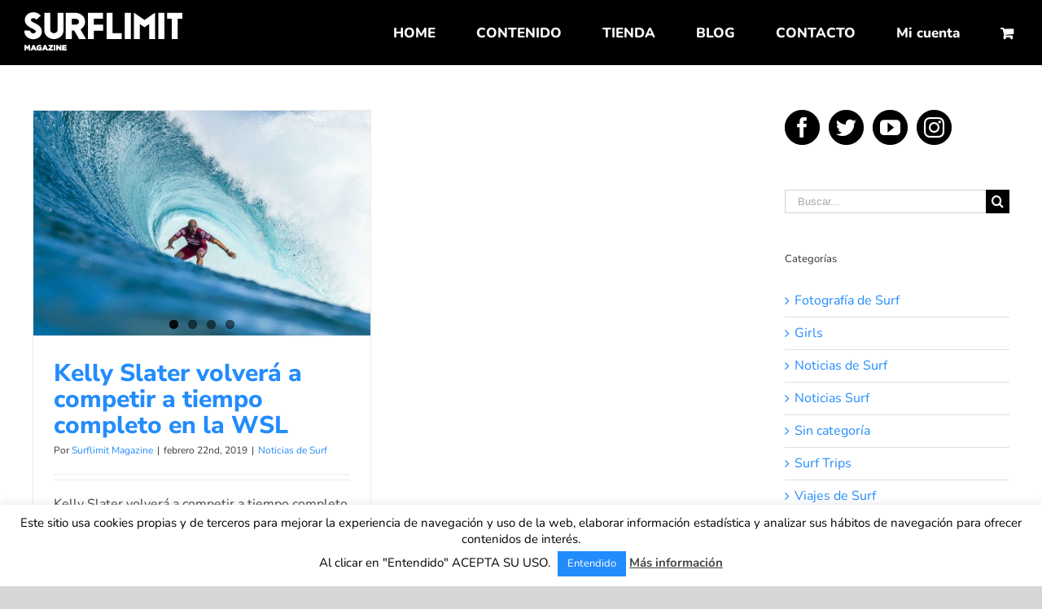

--- FILE ---
content_type: text/html; charset=UTF-8
request_url: https://surflimitmagazine.com/tag/nsw/
body_size: 16738
content:
<!DOCTYPE html>
<html class="avada-html-layout-wide" lang="es" prefix="og: http://ogp.me/ns# fb: http://ogp.me/ns/fb#">
<head>
	<meta http-equiv="X-UA-Compatible" content="IE=edge" />
	<meta http-equiv="Content-Type" content="text/html; charset=utf-8"/>
	<meta name="viewport" content="width=device-width, initial-scale=1" />
	<title>NSW &#8211; Surf Limit Magazine</title>
<link rel='dns-prefetch' href='//s.w.org' />
<link rel="alternate" type="application/rss+xml" title="Surf Limit Magazine &raquo; Feed" href="https://surflimitmagazine.com/feed/" />
<link rel="alternate" type="application/rss+xml" title="Surf Limit Magazine &raquo; Feed de los comentarios" href="https://surflimitmagazine.com/comments/feed/" />
					<link rel="shortcut icon" href="https://surflimitmagazine.com/wp-content/uploads/2019/01/favisurf2.png" type="image/x-icon" />
		
					<!-- For iPhone -->
			<link rel="apple-touch-icon" href="https://surflimitmagazine.com/wp-content/uploads/2019/01/favisurf2.png">
		
					<!-- For iPhone Retina display -->
			<link rel="apple-touch-icon" sizes="114x114" href="https://surflimitmagazine.com/wp-content/uploads/2019/01/favisurf2.png">
		
					<!-- For iPad -->
			<link rel="apple-touch-icon" sizes="72x72" href="https://surflimitmagazine.com/wp-content/uploads/2019/01/favisurf2.png">
		
					<!-- For iPad Retina display -->
			<link rel="apple-touch-icon" sizes="144x144" href="https://surflimitmagazine.com/wp-content/uploads/2019/01/favisurf2.png">
				<link rel="alternate" type="application/rss+xml" title="Surf Limit Magazine &raquo; Etiqueta NSW del feed" href="https://surflimitmagazine.com/tag/nsw/feed/" />
<!-- This site uses the Google Analytics by ExactMetrics plugin v6.5.0 - Using Analytics tracking - https://www.exactmetrics.com/ -->
<script type="text/javascript" data-cfasync="false">
    (window.gaDevIds=window.gaDevIds||[]).push("dNDMyYj");
	var em_version         = '6.5.0';
	var em_track_user      = true;
	var em_no_track_reason = '';
	
	var disableStr = 'ga-disable-UA-180658291-1';

	/* Function to detect opted out users */
	function __gaTrackerIsOptedOut() {
		return document.cookie.indexOf(disableStr + '=true') > -1;
	}

	/* Disable tracking if the opt-out cookie exists. */
	if ( __gaTrackerIsOptedOut() ) {
		window[disableStr] = true;
	}

	/* Opt-out function */
	function __gaTrackerOptout() {
	  document.cookie = disableStr + '=true; expires=Thu, 31 Dec 2099 23:59:59 UTC; path=/';
	  window[disableStr] = true;
	}

	if ( 'undefined' === typeof gaOptout ) {
		function gaOptout() {
			__gaTrackerOptout();
		}
	}
	
	if ( em_track_user ) {
		(function(i,s,o,g,r,a,m){i['GoogleAnalyticsObject']=r;i[r]=i[r]||function(){
			(i[r].q=i[r].q||[]).push(arguments)},i[r].l=1*new Date();a=s.createElement(o),
			m=s.getElementsByTagName(o)[0];a.async=1;a.src=g;m.parentNode.insertBefore(a,m)
		})(window,document,'script','//www.google-analytics.com/analytics.js','__gaTracker');

window.ga = __gaTracker;		__gaTracker('create', 'UA-180658291-1', 'auto');
		__gaTracker('set', 'forceSSL', true);
		__gaTracker('send','pageview');
		__gaTracker( function() { window.ga = __gaTracker; } );
	} else {
		console.log( "" );
		(function() {
			/* https://developers.google.com/analytics/devguides/collection/analyticsjs/ */
			var noopfn = function() {
				return null;
			};
			var noopnullfn = function() {
				return null;
			};
			var Tracker = function() {
				return null;
			};
			var p = Tracker.prototype;
			p.get = noopfn;
			p.set = noopfn;
			p.send = noopfn;
			var __gaTracker = function() {
				var len = arguments.length;
				if ( len === 0 ) {
					return;
				}
				var f = arguments[len-1];
				if ( typeof f !== 'object' || f === null || typeof f.hitCallback !== 'function' ) {
					console.log( 'Función desactivada __gaTracker(' + arguments[0] + " ....) porque no estás siendo rastreado. " + em_no_track_reason );
					return;
				}
				try {
					f.hitCallback();
				} catch (ex) {

				}
			};
			__gaTracker.create = function() {
				return new Tracker();
			};
			__gaTracker.getByName = noopnullfn;
			__gaTracker.getAll = function() {
				return [];
			};
			__gaTracker.remove = noopfn;
			window['__gaTracker'] = __gaTracker;
			window.ga = __gaTracker;		})();
		}
</script>
<!-- / Google Analytics by ExactMetrics -->
		<script type="text/javascript">
			window._wpemojiSettings = {"baseUrl":"https:\/\/s.w.org\/images\/core\/emoji\/13.0.1\/72x72\/","ext":".png","svgUrl":"https:\/\/s.w.org\/images\/core\/emoji\/13.0.1\/svg\/","svgExt":".svg","source":{"concatemoji":"https:\/\/surflimitmagazine.com\/wp-includes\/js\/wp-emoji-release.min.js?ver=5.6.16"}};
			!function(e,a,t){var n,r,o,i=a.createElement("canvas"),p=i.getContext&&i.getContext("2d");function s(e,t){var a=String.fromCharCode;p.clearRect(0,0,i.width,i.height),p.fillText(a.apply(this,e),0,0);e=i.toDataURL();return p.clearRect(0,0,i.width,i.height),p.fillText(a.apply(this,t),0,0),e===i.toDataURL()}function c(e){var t=a.createElement("script");t.src=e,t.defer=t.type="text/javascript",a.getElementsByTagName("head")[0].appendChild(t)}for(o=Array("flag","emoji"),t.supports={everything:!0,everythingExceptFlag:!0},r=0;r<o.length;r++)t.supports[o[r]]=function(e){if(!p||!p.fillText)return!1;switch(p.textBaseline="top",p.font="600 32px Arial",e){case"flag":return s([127987,65039,8205,9895,65039],[127987,65039,8203,9895,65039])?!1:!s([55356,56826,55356,56819],[55356,56826,8203,55356,56819])&&!s([55356,57332,56128,56423,56128,56418,56128,56421,56128,56430,56128,56423,56128,56447],[55356,57332,8203,56128,56423,8203,56128,56418,8203,56128,56421,8203,56128,56430,8203,56128,56423,8203,56128,56447]);case"emoji":return!s([55357,56424,8205,55356,57212],[55357,56424,8203,55356,57212])}return!1}(o[r]),t.supports.everything=t.supports.everything&&t.supports[o[r]],"flag"!==o[r]&&(t.supports.everythingExceptFlag=t.supports.everythingExceptFlag&&t.supports[o[r]]);t.supports.everythingExceptFlag=t.supports.everythingExceptFlag&&!t.supports.flag,t.DOMReady=!1,t.readyCallback=function(){t.DOMReady=!0},t.supports.everything||(n=function(){t.readyCallback()},a.addEventListener?(a.addEventListener("DOMContentLoaded",n,!1),e.addEventListener("load",n,!1)):(e.attachEvent("onload",n),a.attachEvent("onreadystatechange",function(){"complete"===a.readyState&&t.readyCallback()})),(n=t.source||{}).concatemoji?c(n.concatemoji):n.wpemoji&&n.twemoji&&(c(n.twemoji),c(n.wpemoji)))}(window,document,window._wpemojiSettings);
		</script>
		<style type="text/css">
img.wp-smiley,
img.emoji {
	display: inline !important;
	border: none !important;
	box-shadow: none !important;
	height: 1em !important;
	width: 1em !important;
	margin: 0 .07em !important;
	vertical-align: -0.1em !important;
	background: none !important;
	padding: 0 !important;
}
</style>
	<link rel='stylesheet' id='wc-block-vendors-style-css'  href='https://surflimitmagazine.com/wp-content/plugins/woocommerce/packages/woocommerce-blocks/build/vendors-style.css?ver=3.8.1' type='text/css' media='all' />
<link rel='stylesheet' id='wc-block-style-css'  href='https://surflimitmagazine.com/wp-content/plugins/woocommerce/packages/woocommerce-blocks/build/style.css?ver=3.8.1' type='text/css' media='all' />
<link rel='stylesheet' id='contact-form-7-css'  href='https://surflimitmagazine.com/wp-content/plugins/contact-form-7/includes/css/styles.css?ver=5.3.2' type='text/css' media='all' />
<link rel='stylesheet' id='cookie-law-info-css'  href='https://surflimitmagazine.com/wp-content/plugins/cookie-law-info/public/css/cookie-law-info-public.css?ver=1.9.5' type='text/css' media='all' />
<link rel='stylesheet' id='cookie-law-info-gdpr-css'  href='https://surflimitmagazine.com/wp-content/plugins/cookie-law-info/public/css/cookie-law-info-gdpr.css?ver=1.9.5' type='text/css' media='all' />
<style id='woocommerce-inline-inline-css' type='text/css'>
.woocommerce form .form-row .required { visibility: visible; }
</style>
<link rel='stylesheet' id='exactmetrics-popular-posts-style-css'  href='https://surflimitmagazine.com/wp-content/plugins/google-analytics-dashboard-for-wp/assets/css/frontend.min.css?ver=6.5.0' type='text/css' media='all' />
<link rel='stylesheet' id='yit-icon-retinaicon-font-css'  href='https://surflimitmagazine.com/wp-content/plugins/yith-woocommerce-popup/assets/fonts/retinaicon-font/style.css?ver=5.6.16' type='text/css' media='all' />
<link rel='stylesheet' id='font-awesome-css'  href='https://surflimitmagazine.com/wp-content/plugins/yith-woocommerce-popup/assets/css/font-awesome.min.css?ver=5.6.16' type='text/css' media='all' />
<style id='font-awesome-inline-css' type='text/css'>
[data-font="FontAwesome"]:before {font-family: 'FontAwesome' !important;content: attr(data-icon) !important;speak: none !important;font-weight: normal !important;font-variant: normal !important;text-transform: none !important;line-height: 1 !important;font-style: normal !important;-webkit-font-smoothing: antialiased !important;-moz-osx-font-smoothing: grayscale !important;}
</style>
<link rel='stylesheet' id='ypop_frontend-css'  href='https://surflimitmagazine.com/wp-content/plugins/yith-woocommerce-popup/assets/css/frontend.css?ver=5.6.16' type='text/css' media='all' />
<link rel='stylesheet' id='avada-stylesheet-css'  href='https://surflimitmagazine.com/wp-content/themes/Avada/assets/css/style.min.css?ver=5.8' type='text/css' media='all' />
<!--[if IE]>
<link rel='stylesheet' id='avada-IE-css'  href='https://surflimitmagazine.com/wp-content/themes/Avada/assets/css/ie.min.css?ver=5.8' type='text/css' media='all' />
<![endif]-->
<link rel='stylesheet' id='fusion-dynamic-css-css'  href='https://surflimitmagazine.com/wp-content/uploads/fusion-styles/c95bcd7b34d287be5f0a9132ac9fc2f6.min.css?ver=5.6.16' type='text/css' media='all' />
<script type='text/javascript' id='exactmetrics-frontend-script-js-extra'>
/* <![CDATA[ */
var exactmetrics_frontend = {"js_events_tracking":"true","download_extensions":"zip,mp3,mpeg,pdf,docx,pptx,xlsx,rar","inbound_paths":"[{\"path\":\"\\\/go\\\/\",\"label\":\"affiliate\"},{\"path\":\"\\\/recommend\\\/\",\"label\":\"affiliate\"}]","home_url":"https:\/\/surflimitmagazine.com","hash_tracking":"false"};
/* ]]> */
</script>
<script type='text/javascript' src='https://surflimitmagazine.com/wp-content/plugins/google-analytics-dashboard-for-wp/assets/js/frontend.min.js?ver=6.5.0' id='exactmetrics-frontend-script-js'></script>
<script type='text/javascript' src='https://surflimitmagazine.com/wp-includes/js/jquery/jquery.min.js?ver=3.5.1' id='jquery-core-js'></script>
<script type='text/javascript' src='https://surflimitmagazine.com/wp-includes/js/jquery/jquery-migrate.min.js?ver=3.3.2' id='jquery-migrate-js'></script>
<script type='text/javascript' id='cookie-law-info-js-extra'>
/* <![CDATA[ */
var Cli_Data = {"nn_cookie_ids":[],"cookielist":[],"ccpaEnabled":"","ccpaRegionBased":"","ccpaBarEnabled":"","ccpaType":"gdpr","js_blocking":"","custom_integration":"","triggerDomRefresh":""};
var cli_cookiebar_settings = {"animate_speed_hide":"500","animate_speed_show":"500","background":"#FFF","border":"#b1a6a6c2","border_on":"","button_1_button_colour":"#238cfc","button_1_button_hover":"#1c70ca","button_1_link_colour":"#fff","button_1_as_button":"1","button_1_new_win":"","button_2_button_colour":"#333","button_2_button_hover":"#292929","button_2_link_colour":"#444","button_2_as_button":"","button_2_hidebar":"","button_3_button_colour":"#238cfc","button_3_button_hover":"#1c70ca","button_3_link_colour":"#fff","button_3_as_button":"1","button_3_new_win":"","button_4_button_colour":"#000","button_4_button_hover":"#000000","button_4_link_colour":"#fff","button_4_as_button":"1","font_family":"inherit","header_fix":"","notify_animate_hide":"1","notify_animate_show":"","notify_div_id":"#cookie-law-info-bar","notify_position_horizontal":"right","notify_position_vertical":"bottom","scroll_close":"","scroll_close_reload":"","accept_close_reload":"","reject_close_reload":"","showagain_tab":"","showagain_background":"#fff","showagain_border":"#000","showagain_div_id":"#cookie-law-info-again","showagain_x_position":"100px","text":"#000","show_once_yn":"","show_once":"10000","logging_on":"","as_popup":"","popup_overlay":"1","bar_heading_text":"","cookie_bar_as":"banner","popup_showagain_position":"bottom-right","widget_position":"left"};
var log_object = {"ajax_url":"https:\/\/surflimitmagazine.com\/wp-admin\/admin-ajax.php"};
/* ]]> */
</script>
<script type='text/javascript' src='https://surflimitmagazine.com/wp-content/plugins/cookie-law-info/public/js/cookie-law-info-public.js?ver=1.9.5' id='cookie-law-info-js'></script>
<script type='text/javascript' src='https://surflimitmagazine.com/wp-content/plugins/yith-woocommerce-popup/assets/js/jquery.cookie.min.js?ver=1.4.8' id='ypop_cookie-js'></script>
<script type='text/javascript' src='https://surflimitmagazine.com/wp-content/plugins/yith-woocommerce-popup/assets/js/jquery.yitpopup.min.js?ver=1.4.8' id='ypop_popup-js'></script>
<link rel="https://api.w.org/" href="https://surflimitmagazine.com/wp-json/" /><link rel="alternate" type="application/json" href="https://surflimitmagazine.com/wp-json/wp/v2/tags/617" /><link rel="EditURI" type="application/rsd+xml" title="RSD" href="https://surflimitmagazine.com/xmlrpc.php?rsd" />
<link rel="wlwmanifest" type="application/wlwmanifest+xml" href="https://surflimitmagazine.com/wp-includes/wlwmanifest.xml" /> 
<meta name="generator" content="WordPress 5.6.16" />
<meta name="generator" content="WooCommerce 4.8.3" />
	<noscript><style>.woocommerce-product-gallery{ opacity: 1 !important; }</style></noscript>
	
<!-- Facebook Pixel Code -->
<script type='text/javascript'>
!function(f,b,e,v,n,t,s){if(f.fbq)return;n=f.fbq=function(){n.callMethod?
n.callMethod.apply(n,arguments):n.queue.push(arguments)};if(!f._fbq)f._fbq=n;
n.push=n;n.loaded=!0;n.version='2.0';n.queue=[];t=b.createElement(e);t.async=!0;
t.src=v;s=b.getElementsByTagName(e)[0];s.parentNode.insertBefore(t,s)}(window,
document,'script','https://connect.facebook.net/en_US/fbevents.js');
</script>
<!-- End Facebook Pixel Code -->
<script type='text/javascript'>
  fbq('init', '969682973459396', {}, {
    "agent": "wordpress-5.6.16-3.0.0"
});
</script><script type='text/javascript'>
  fbq('track', 'PageView', []);
</script>
<!-- Facebook Pixel Code -->
<noscript>
<img height="1" width="1" style="display:none" alt="fbpx"
src="https://www.facebook.com/tr?id=969682973459396&ev=PageView&noscript=1" />
</noscript>
<!-- End Facebook Pixel Code -->
			<script type="text/javascript">
				var cli_flush_cache = true;
			</script>

		
	<script type="text/javascript">
		var doc = document.documentElement;
		doc.setAttribute('data-useragent', navigator.userAgent);
	</script>

	</head>

<body class="archive tag tag-nsw tag-617 theme-Avada woocommerce-no-js fusion-image-hovers fusion-body ltr fusion-sticky-header no-tablet-sticky-header no-mobile-sticky-header no-mobile-slidingbar no-mobile-totop fusion-disable-outline mobile-logo-pos-left layout-wide-mode has-sidebar fusion-top-header menu-text-align-center fusion-woo-product-design-clean fusion-woocommerce-equal-heights mobile-menu-design-modern fusion-show-pagination-text fusion-header-layout-v1 avada-responsive avada-footer-fx-none fusion-search-form-classic fusion-avatar-square">
	<a class="skip-link screen-reader-text" href="#content">Skip to content</a>
				<div id="wrapper" class="">
		<div id="home" style="position:relative;top:-1px;"></div>
		
			<header class="fusion-header-wrapper">
				<div class="fusion-header-v1 fusion-logo-left fusion-sticky-menu- fusion-sticky-logo- fusion-mobile-logo-  fusion-mobile-menu-design-modern">
					<div class="fusion-header-sticky-height"></div>
<div class="fusion-header">
	<div class="fusion-row">
					<div class="fusion-logo" data-margin-top="15px" data-margin-bottom="15px" data-margin-left="0px" data-margin-right="0px">
			<a class="fusion-logo-link"  href="https://surflimitmagazine.com/" >

						<!-- standard logo -->
			<img src="https://surflimitmagazine.com/wp-content/uploads/2019/01/logo_surflimit.png" srcset="https://surflimitmagazine.com/wp-content/uploads/2019/01/logo_surflimit.png 1x" width="194" height="47" alt="Surf Limit Magazine Logo" retina_logo_url="" class="fusion-standard-logo" />

			
					</a>
		</div>		<nav class="fusion-main-menu" aria-label="Menú principal"><ul id="menu-principal" class="fusion-menu"><li  id="menu-item-25"  class="menu-item menu-item-type-post_type menu-item-object-page menu-item-home menu-item-25"  data-item-id="25"><a  href="https://surflimitmagazine.com/" class="fusion-bar-highlight"><span class="menu-text">HOME</span></a></li><li  id="menu-item-24"  class="menu-item menu-item-type-post_type menu-item-object-page menu-item-24"  data-item-id="24"><a  href="https://surflimitmagazine.com/revista/" class="fusion-bar-highlight"><span class="menu-text">CONTENIDO</span></a></li><li  id="menu-item-87"  class="menu-item menu-item-type-post_type menu-item-object-page menu-item-87"  data-item-id="87"><a  href="https://surflimitmagazine.com/tienda/" class="fusion-bar-highlight"><span class="menu-text">TIENDA</span></a></li><li  id="menu-item-23"  class="menu-item menu-item-type-post_type menu-item-object-page current_page_parent menu-item-has-children menu-item-23 fusion-dropdown-menu"  data-item-id="23"><a  href="https://surflimitmagazine.com/blog-surf-y-viajes/" class="fusion-bar-highlight"><span class="menu-text">BLOG</span></a><ul role="menu" class="sub-menu"><li  id="menu-item-3861"  class="menu-item menu-item-type-custom menu-item-object-custom menu-item-3861 fusion-dropdown-submenu" ><a href="https://surflimitmagazine.com/girls" class="fusion-bar-highlight"><span>Girls</span></a></li><li  id="menu-item-5527"  class="menu-item menu-item-type-post_type menu-item-object-page menu-item-5527 fusion-dropdown-submenu" ><a  href="https://surflimitmagazine.com/fotografia-de-surf/" class="fusion-bar-highlight"><span>Fotografía de Surf</span></a></li><li  id="menu-item-5528"  class="menu-item menu-item-type-post_type menu-item-object-page menu-item-5528 fusion-dropdown-submenu" ><a  href="https://surflimitmagazine.com/surf-trips-2021/" class="fusion-bar-highlight"><span>Surf Trips 2021</span></a></li></ul></li><li  id="menu-item-20"  class="menu-item menu-item-type-post_type menu-item-object-page menu-item-20"  data-item-id="20"><a  href="https://surflimitmagazine.com/contacto/" class="fusion-bar-highlight"><span class="menu-text">CONTACTO</span></a></li><li class="menu-item fusion-dropdown-menu menu-item-has-children fusion-custom-menu-item fusion-menu-login-box"><a href="https://surflimitmagazine.com/tienda/mi-cuenta/" aria-haspopup="true" class="fusion-bar-highlight"><span class="menu-text">Mi cuenta</span></a><div class="fusion-custom-menu-item-contents"><form action="https://surflimitmagazine.com/wp-login.php" name="loginform" method="post"><p><input type="text" class="input-text" name="log" id="username" value="" placeholder="Nombre de usuario" /></p><p><input type="password" class="input-text" name="pwd" id="password" value="" placeholder="Contraseña" /></p><p class="fusion-remember-checkbox"><label for="fusion-menu-login-box-rememberme"><input name="rememberme" type="checkbox" id="fusion-menu-login-box-rememberme" value="forever"> Recuérdame</label></p><input type="hidden" name="fusion_woo_login_box" value="true" /><p class="fusion-login-box-submit"><input type="submit" name="wp-submit" id="wp-submit" class="button button-small default comment-submit" value="Acceso"><input type="hidden" name="redirect" value=""></p></form><a class="fusion-menu-login-box-register" href="https://surflimitmagazine.com/tienda/mi-cuenta/" title="Registrar">Registrar</a></div></li><li class="fusion-custom-menu-item fusion-menu-cart fusion-main-menu-cart fusion-widget-cart-counter"><a class="fusion-main-menu-icon fusion-bar-highlight" href="https://surflimitmagazine.com/tienda/carrito/"><span class="menu-text" aria-label="Ver carrito"></span></a></li></ul></nav>	<div class="fusion-mobile-menu-icons">
							<a href="#" class="fusion-icon fusion-icon-bars" aria-label="Alternar menú móvil" aria-expanded="false"></a>
		
		
		
					<a href="https://surflimitmagazine.com/tienda/carrito/" class="fusion-icon fusion-icon-shopping-cart"  aria-label="Alternar carrito en móvil"></a>
			</div>
	
<nav class="fusion-mobile-nav-holder fusion-mobile-menu-text-align-left" aria-label="Main Menu Mobile"></nav>

					</div>
</div>
				</div>
				<div class="fusion-clearfix"></div>
			</header>
					
		
		<div id="sliders-container">
					</div>
				
		
									
				<main id="main" role="main" class="clearfix " style="">
			<div class="fusion-row" style="">
<section id="content" class="" style="float: left;">
	
	<div id="posts-container" class="fusion-blog-archive fusion-blog-layout-grid-wrapper fusion-clearfix">
	<div class="fusion-posts-container fusion-blog-layout-grid fusion-blog-layout-grid-2 isotope fusion-blog-equal-heights fusion-posts-container-infinite fusion-posts-container-load-more fusion-blog-rollover " data-pages="1">
		
		
													<article id="post-3831" class="fusion-post-grid  post fusion-clearfix post-3831 type-post status-publish format-standard has-post-thumbnail hentry category-noticias-de-surf tag-championship-tour tag-julian-wilson tag-kelly-slater tag-larry-blair tag-nsw tag-surf-ranch-pro-2018 tag-surfing-nsw tag-sydney-surf-pro tag-vissla tag-vissla-sydney-surf-pro tag-wayne-lynch tag-wsl">
														<div class="fusion-post-wrapper">
				
				
				
									

		<div class="fusion-flexslider flexslider fusion-flexslider-loading fusion-post-slideshow">
		<ul class="slides">
																		<li>

<div  class="fusion-image-wrapper" aria-haspopup="true">
	
	
		
					<img width="4000" height="2667" src="https://surflimitmagazine.com/wp-content/uploads/2019/02/slater_k1408PIPE18cestari_mm-400x267.jpg" class="attachment-full size-full wp-post-image" alt="Kelly Slater" loading="lazy" srcset="https://surflimitmagazine.com/wp-content/uploads/2019/02/slater_k1408PIPE18cestari_mm-200x133.jpg 200w, https://surflimitmagazine.com/wp-content/uploads/2019/02/slater_k1408PIPE18cestari_mm-400x267.jpg 400w, https://surflimitmagazine.com/wp-content/uploads/2019/02/slater_k1408PIPE18cestari_mm-600x400.jpg 600w, https://surflimitmagazine.com/wp-content/uploads/2019/02/slater_k1408PIPE18cestari_mm-800x533.jpg 800w, https://surflimitmagazine.com/wp-content/uploads/2019/02/slater_k1408PIPE18cestari_mm-1200x800.jpg 1200w, https://surflimitmagazine.com/wp-content/uploads/2019/02/slater_k1408PIPE18cestari_mm.jpg 4000w" sizes="(min-width: 2200px) 100vw, (min-width: 712px) 416px, (min-width: 640px) 712px, " />
	

		<div class="fusion-rollover">
	<div class="fusion-rollover-content">

														<a class="fusion-rollover-link" href="https://surflimitmagazine.com/kelly-slater-volvera-a-competir-a-tiempo-completo-en-la-wsl/">Kelly Slater volverá a competir a tiempo completo en la WSL</a>
			
								
										
								
												<h4 class="fusion-rollover-title">
					<a href="https://surflimitmagazine.com/kelly-slater-volvera-a-competir-a-tiempo-completo-en-la-wsl/">
						Kelly Slater volverá a competir a tiempo completo en la WSL					</a>
				</h4>
			
														<div class="fusion-rollover-categories"><a href="https://surflimitmagazine.com/category/noticias-de-surf/" rel="tag">Noticias de Surf</a></div>					
		
				<a class="fusion-link-wrapper" href="https://surflimitmagazine.com/kelly-slater-volvera-a-competir-a-tiempo-completo-en-la-wsl/" aria-label="Kelly Slater volverá a competir a tiempo completo en la WSL"></a>
	</div>
</div>

	
</div>
</li>
																																										<li>
							<div class="fusion-image-wrapper">
								<a href="https://surflimitmagazine.com/kelly-slater-volvera-a-competir-a-tiempo-completo-en-la-wsl/" aria-label="Kelly Slater volverá a competir a tiempo completo en la WSL">
																												<img loading="lazy" width="400" height="267" src="https://surflimitmagazine.com/wp-content/uploads/2019/02/Kelly-slater-400x267.jpg" alt="Kelly Slater (USA)" class="wp-image-3832" role="presentation" srcset="https://surflimitmagazine.com/wp-content/uploads/2019/02/Kelly-slater-200x133.jpg 200w, https://surflimitmagazine.com/wp-content/uploads/2019/02/Kelly-slater-400x267.jpg 400w, https://surflimitmagazine.com/wp-content/uploads/2019/02/Kelly-slater-600x400.jpg 600w, https://surflimitmagazine.com/wp-content/uploads/2019/02/Kelly-slater-800x533.jpg 800w, https://surflimitmagazine.com/wp-content/uploads/2019/02/Kelly-slater-1200x800.jpg 1200w" sizes="(min-width: 2200px) 100vw, (min-width: 712px) 416px, (min-width: 640px) 712px, " />																	</a>
								<a style="display:none;" href="https://surflimitmagazine.com/wp-content/uploads/2019/02/Kelly-slater.jpg" data-rel="iLightbox[gallery3831]"  title="Kelly Slater (USA) " data-title="Kelly Slater (USA)" data-caption="Kelly Slater (USA) ">
																			<img style="display:none;" alt="Kelly Slater (USA)" role="presentation" />
																	</a>
							</div>
						</li>
																																													<li>
							<div class="fusion-image-wrapper">
								<a href="https://surflimitmagazine.com/kelly-slater-volvera-a-competir-a-tiempo-completo-en-la-wsl/" aria-label="Kelly Slater volverá a competir a tiempo completo en la WSL">
																												<img loading="lazy" width="400" height="267" src="https://surflimitmagazine.com/wp-content/uploads/2019/02/slater_k2366SR18cestari_mm-400x267.jpg" alt="Kelly Slater Surf Ranch" class="wp-image-3835" role="presentation" srcset="https://surflimitmagazine.com/wp-content/uploads/2019/02/slater_k2366SR18cestari_mm-200x133.jpg 200w, https://surflimitmagazine.com/wp-content/uploads/2019/02/slater_k2366SR18cestari_mm-400x267.jpg 400w, https://surflimitmagazine.com/wp-content/uploads/2019/02/slater_k2366SR18cestari_mm-600x400.jpg 600w, https://surflimitmagazine.com/wp-content/uploads/2019/02/slater_k2366SR18cestari_mm-800x533.jpg 800w, https://surflimitmagazine.com/wp-content/uploads/2019/02/slater_k2366SR18cestari_mm-1200x800.jpg 1200w" sizes="(min-width: 2200px) 100vw, (min-width: 712px) 416px, (min-width: 640px) 712px, " />																	</a>
								<a style="display:none;" href="https://surflimitmagazine.com/wp-content/uploads/2019/02/slater_k2366SR18cestari_mm.jpg" data-rel="iLightbox[gallery3831]"  title="Kelly Slater Surf Ranch " data-title="Kelly Slater Surf Ranch" data-caption="Kelly Slater Surf Ranch ">
																			<img style="display:none;" alt="Kelly Slater Surf Ranch" role="presentation" />
																	</a>
							</div>
						</li>
																																													<li>
							<div class="fusion-image-wrapper">
								<a href="https://surflimitmagazine.com/kelly-slater-volvera-a-competir-a-tiempo-completo-en-la-wsl/" aria-label="Kelly Slater volverá a competir a tiempo completo en la WSL">
																												<img loading="lazy" width="400" height="267" src="https://surflimitmagazine.com/wp-content/uploads/2019/02/slater_k5822sr18rowland_mm-400x267.jpg" alt="Kelly Slater" class="wp-image-3836" role="presentation" srcset="https://surflimitmagazine.com/wp-content/uploads/2019/02/slater_k5822sr18rowland_mm-200x133.jpg 200w, https://surflimitmagazine.com/wp-content/uploads/2019/02/slater_k5822sr18rowland_mm-400x267.jpg 400w, https://surflimitmagazine.com/wp-content/uploads/2019/02/slater_k5822sr18rowland_mm-600x400.jpg 600w, https://surflimitmagazine.com/wp-content/uploads/2019/02/slater_k5822sr18rowland_mm-800x533.jpg 800w, https://surflimitmagazine.com/wp-content/uploads/2019/02/slater_k5822sr18rowland_mm-1200x800.jpg 1200w" sizes="(min-width: 2200px) 100vw, (min-width: 712px) 416px, (min-width: 640px) 712px, " />																	</a>
								<a style="display:none;" href="https://surflimitmagazine.com/wp-content/uploads/2019/02/slater_k5822sr18rowland_mm.jpg" data-rel="iLightbox[gallery3831]"  title="Kelly Slater  " data-title="Kelly Slater" data-caption="Kelly Slater  ">
																			<img style="display:none;" alt="Kelly Slater" role="presentation" />
																	</a>
							</div>
						</li>
																																				</ul>
	</div>
					
														<div class="fusion-post-content-wrapper">
				
				
				<div class="fusion-post-content post-content">
					<h2 class="entry-title fusion-post-title"><a href="https://surflimitmagazine.com/kelly-slater-volvera-a-competir-a-tiempo-completo-en-la-wsl/">Kelly Slater volverá a competir a tiempo completo en la WSL</a></h2>
																<p class="fusion-single-line-meta">Por <span class="vcard"><span class="fn"><a href="https://surflimitmagazine.com/author/surflimit/" title="Entradas de Surflimit Magazine" rel="author">Surflimit Magazine</a></span></span><span class="fusion-inline-sep">|</span><span class="updated rich-snippet-hidden">2019-02-26T19:10:47+01:00</span><span>febrero 22nd, 2019</span><span class="fusion-inline-sep">|</span><a href="https://surflimitmagazine.com/category/noticias-de-surf/" rel="category tag">Noticias de Surf</a><span class="fusion-inline-sep">|</span></p>
																										<div class="fusion-content-sep sep-double sep-solid"></div>
						
					
					<div class="fusion-post-content-container">
						<p>Kelly Slater volverá a competir a tiempo completo en la &#91;...&#93;</p>					</div>
				</div>

				
																																<div class="fusion-meta-info">
																										<div class="fusion-alignleft">
										<a href="https://surflimitmagazine.com/kelly-slater-volvera-a-competir-a-tiempo-completo-en-la-wsl/" class="fusion-read-more">
											Más información										</a>
									</div>
								
																																		<div class="fusion-alignright">
																					<a href="https://surflimitmagazine.com/kelly-slater-volvera-a-competir-a-tiempo-completo-en-la-wsl/#respond"><i class="fusion-icon-bubbles"></i>&nbsp;0</a>																			</div>
															</div>
															
									</div>
				
									</div>
							</article>

			
		
		
	</div>

			</div>
</section>
<aside id="sidebar" role="complementary" class="sidebar fusion-widget-area fusion-content-widget-area fusion-sidebar-right fusion-blogsidebar" style="float: right;" >
											
					<section id="social_links-widget-3" class="widget social_links">
		<div class="fusion-social-networks boxed-icons">

			<div class="fusion-social-networks-wrapper">
								
																																																							<a class="fusion-social-network-icon fusion-tooltip fusion-facebook fusion-icon-facebook" href="https://www.facebook.com/Surflimitmagazine/"  data-placement="top" data-title="Facebook" data-toggle="tooltip" data-original-title=""  title="Facebook" aria-label="Facebook" rel="noopener noreferrer" target="_self" style="border-radius:50px;padding:8px;font-size:25px;color:#ffffff;background-color:#000000;border-color:#000000;"></a>
											
										
																																																							<a class="fusion-social-network-icon fusion-tooltip fusion-twitter fusion-icon-twitter" href="https://twitter.com/SurfLimitMag"  data-placement="top" data-title="Twitter" data-toggle="tooltip" data-original-title=""  title="Twitter" aria-label="Twitter" rel="noopener noreferrer" target="_self" style="border-radius:50px;padding:8px;font-size:25px;color:#ffffff;background-color:#000000;border-color:#000000;"></a>
											
										
																																																							<a class="fusion-social-network-icon fusion-tooltip fusion-youtube fusion-icon-youtube" href="https://www.youtube.com/channel/UC1lm1kflGi0AQI_0diBIZkw"  data-placement="top" data-title="Youtube" data-toggle="tooltip" data-original-title=""  title="YouTube" aria-label="YouTube" rel="noopener noreferrer" target="_self" style="border-radius:50px;padding:8px;font-size:25px;color:#ffffff;background-color:#000000;border-color:#000000;"></a>
											
										
																																																							<a class="fusion-social-network-icon fusion-tooltip fusion-instagram fusion-icon-instagram" href="https://www.instagram.com/surf_limit_magazine/"  data-placement="top" data-title="Instagram" data-toggle="tooltip" data-original-title=""  title="Instagram" aria-label="Instagram" rel="noopener noreferrer" target="_self" style="border-radius:50px;padding:8px;font-size:25px;color:#ffffff;background-color:#000000;border-color:#000000;"></a>
											
										
				
			</div>
		</div>

		</section><section id="search-2" class="widget widget_search"><form role="search" class="searchform fusion-search-form" method="get" action="https://surflimitmagazine.com/">
	<div class="fusion-search-form-content">
		<div class="fusion-search-field search-field">
			<label class="screen-reader-text" for="s">Buscar:</label>
			<input type="text" value="" name="s" class="s" placeholder="Buscar..." required aria-required="true" aria-label="Buscar..."/>
		</div>
		<div class="fusion-search-button search-button">
			<input type="submit" class="fusion-search-submit searchsubmit" value="&#xf002;" />
		</div>
	</div>
</form>
</section><section id="categories-2" class="widget widget_categories"><div class="heading"><h4 class="widget-title">Categorías</h4></div>
			<ul>
					<li class="cat-item cat-item-1129"><a href="https://surflimitmagazine.com/category/fotografia-de-surf/">Fotografía de Surf</a>
</li>
	<li class="cat-item cat-item-620"><a href="https://surflimitmagazine.com/category/girls/">Girls</a>
</li>
	<li class="cat-item cat-item-40"><a href="https://surflimitmagazine.com/category/noticias-de-surf/">Noticias de Surf</a>
</li>
	<li class="cat-item cat-item-27"><a href="https://surflimitmagazine.com/category/noticias-surf/" title="Noticias relacionadas con la práctica del deporte del surf. Noticias originales Surf Limit Magazine">Noticias Surf</a>
</li>
	<li class="cat-item cat-item-1"><a href="https://surflimitmagazine.com/category/sin-categoria/">Sin categoría</a>
</li>
	<li class="cat-item cat-item-1068"><a href="https://surflimitmagazine.com/category/surf-trips/" title="Surf trips">Surf Trips</a>
</li>
	<li class="cat-item cat-item-28"><a href="https://surflimitmagazine.com/category/viajes-de-surf/" title="Destinos de viajes de surf. Análisis de los mejores destinos para la práctica del surf realizado por Surf Limit Magazine y la agencia de viajes Aquaxplorer.com">Viajes de Surf</a>
</li>
			</ul>

			</section><section id="text-5" class="widget widget_text">			<div class="textwidget"><p><a href="https://www.bintercanarias.com/ofertas-vuelos?&amp;utm_source=surflimitmagazine&amp;utm_medium=banner&amp;utm_campaign=surf"><img loading="lazy" class="alignnone size-full wp-image-5920" src="https://surflimitmagazine.com/wp-content/uploads/2021/09/SURF-LIMIT.gif" alt="" width="300" height="600" /></a></p>
</div>
		</section><section id="text-3" class="widget widget_text"><div class="heading"><h4 class="widget-title">Surf Limit Magazine Nº 51</h4></div>			<div class="textwidget"><div id="attachment_5964" style="width: 810px" class="wp-caption alignnone"><a href="https://surflimitmagazine.com/producto/revista-surf-limit-magazine-no-51/"><img aria-describedby="caption-attachment-5964" loading="lazy" class="size-full wp-image-5964" src="https://surflimitmagazine.com/wp-content/uploads/2021/11/surflimit51.jpg" alt="Revista Surf Limit Magazine nº 51" width="800" height="1000" srcset="https://surflimitmagazine.com/wp-content/uploads/2021/11/surflimit51-200x250.jpg 200w, https://surflimitmagazine.com/wp-content/uploads/2021/11/surflimit51-240x300.jpg 240w, https://surflimitmagazine.com/wp-content/uploads/2021/11/surflimit51-400x500.jpg 400w, https://surflimitmagazine.com/wp-content/uploads/2021/11/surflimit51-500x625.jpg 500w, https://surflimitmagazine.com/wp-content/uploads/2021/11/surflimit51-600x750.jpg 600w, https://surflimitmagazine.com/wp-content/uploads/2021/11/surflimit51-700x875.jpg 700w, https://surflimitmagazine.com/wp-content/uploads/2021/11/surflimit51-768x960.jpg 768w, https://surflimitmagazine.com/wp-content/uploads/2021/11/surflimit51.jpg 800w" sizes="(max-width: 800px) 100vw, 800px" /></a><p id="caption-attachment-5964" class="wp-caption-text">Portada Revista Surf Limit Magazine nº 51</p></div>
</div>
		</section><section id="text-4" class="widget widget_text">			<div class="textwidget"><div id="attachment_5167" style="width: 310px" class="wp-caption alignnone"><a href="https://tuviajedesurf.com/viajes-de-surf-2021/"><img aria-describedby="caption-attachment-5167" loading="lazy" class="size-full wp-image-5167" src="https://surflimitmagazine.com/wp-content/uploads/2020/10/Surf-trp-Maldives.jpg" alt="Surf Trip Maldives" width="300" height="600" srcset="https://surflimitmagazine.com/wp-content/uploads/2020/10/Surf-trp-Maldives-150x300.jpg 150w, https://surflimitmagazine.com/wp-content/uploads/2020/10/Surf-trp-Maldives-200x400.jpg 200w, https://surflimitmagazine.com/wp-content/uploads/2020/10/Surf-trp-Maldives.jpg 300w" sizes="(max-width: 300px) 100vw, 300px" /></a><p id="caption-attachment-5167" class="wp-caption-text">Surf Trip Maldives</p></div>
</div>
		</section><section id="tag_cloud-2" class="widget widget_tag_cloud"><div class="heading"><h4 class="widget-title">Etiquetas</h4></div><div class="tagcloud"><a href="https://surflimitmagazine.com/tag/andy-criere/" class="tag-cloud-link tag-link-644 tag-link-position-1" aria-label="Andy Criere (7 elementos)">Andy Criere</a>
<a href="https://surflimitmagazine.com/tag/aritz-aranburu/" class="tag-cloud-link tag-link-80 tag-link-position-2" aria-label="Aritz Aranburu (15 elementos)">Aritz Aranburu</a>
<a href="https://surflimitmagazine.com/tag/big-wave/" class="tag-cloud-link tag-link-272 tag-link-position-3" aria-label="Big Wave (8 elementos)">Big Wave</a>
<a href="https://surflimitmagazine.com/tag/big-wave-tour/" class="tag-cloud-link tag-link-113 tag-link-position-4" aria-label="Big Wave Tour (5 elementos)">Big Wave Tour</a>
<a href="https://surflimitmagazine.com/tag/canarias-surf-film-festival/" class="tag-cloud-link tag-link-90 tag-link-position-5" aria-label="Canarias Surf Film Festival (6 elementos)">Canarias Surf Film Festival</a>
<a href="https://surflimitmagazine.com/tag/eneko-acero/" class="tag-cloud-link tag-link-375 tag-link-position-6" aria-label="Eneko Acero (5 elementos)">Eneko Acero</a>
<a href="https://surflimitmagazine.com/tag/fernando-aguerre/" class="tag-cloud-link tag-link-46 tag-link-position-7" aria-label="Fernando Aguerre (6 elementos)">Fernando Aguerre</a>
<a href="https://surflimitmagazine.com/tag/gony-zubizarreta/" class="tag-cloud-link tag-link-278 tag-link-position-8" aria-label="Gony Zubizarreta (7 elementos)">Gony Zubizarreta</a>
<a href="https://surflimitmagazine.com/tag/hawai/" class="tag-cloud-link tag-link-183 tag-link-position-9" aria-label="Hawai (6 elementos)">Hawai</a>
<a href="https://surflimitmagazine.com/tag/hossegor/" class="tag-cloud-link tag-link-466 tag-link-position-10" aria-label="Hossegor (8 elementos)">Hossegor</a>
<a href="https://surflimitmagazine.com/tag/isa/" class="tag-cloud-link tag-link-367 tag-link-position-11" aria-label="ISA (10 elementos)">ISA</a>
<a href="https://surflimitmagazine.com/tag/joan-duru/" class="tag-cloud-link tag-link-872 tag-link-position-12" aria-label="Joan Duru (5 elementos)">Joan Duru</a>
<a href="https://surflimitmagazine.com/tag/john-john-florence/" class="tag-cloud-link tag-link-111 tag-link-position-13" aria-label="John John Florence (5 elementos)">John John Florence</a>
<a href="https://surflimitmagazine.com/tag/jonathan-gonzalez/" class="tag-cloud-link tag-link-88 tag-link-position-14" aria-label="Jonathan González (14 elementos)">Jonathan González</a>
<a href="https://surflimitmagazine.com/tag/kanoa-igarashi/" class="tag-cloud-link tag-link-66 tag-link-position-15" aria-label="Kanoa Igarashi (4 elementos)">Kanoa Igarashi</a>
<a href="https://surflimitmagazine.com/tag/kelly-slater/" class="tag-cloud-link tag-link-314 tag-link-position-16" aria-label="Kelly Slater (7 elementos)">Kelly Slater</a>
<a href="https://surflimitmagazine.com/tag/kitesurf/" class="tag-cloud-link tag-link-52 tag-link-position-17" aria-label="Kitesurf (5 elementos)">Kitesurf</a>
<a href="https://surflimitmagazine.com/tag/longboard/" class="tag-cloud-link tag-link-179 tag-link-position-18" aria-label="Longboard (4 elementos)">Longboard</a>
<a href="https://surflimitmagazine.com/tag/lucia-martino/" class="tag-cloud-link tag-link-263 tag-link-position-19" aria-label="Lucia Martiño (5 elementos)">Lucia Martiño</a>
<a href="https://surflimitmagazine.com/tag/luis-diaz/" class="tag-cloud-link tag-link-42 tag-link-position-20" aria-label="Luis Diaz (5 elementos)">Luis Diaz</a>
<a href="https://surflimitmagazine.com/tag/mirka-solar/" class="tag-cloud-link tag-link-130 tag-link-position-21" aria-label="Mirka Solar (7 elementos)">Mirka Solar</a>
<a href="https://surflimitmagazine.com/tag/natxo-gonzalez/" class="tag-cloud-link tag-link-163 tag-link-position-22" aria-label="Natxo Gonzalez (4 elementos)">Natxo Gonzalez</a>
<a href="https://surflimitmagazine.com/tag/nic-von-rupp/" class="tag-cloud-link tag-link-123 tag-link-position-23" aria-label="Nic Von Rupp (4 elementos)">Nic Von Rupp</a>
<a href="https://surflimitmagazine.com/tag/olas-grandes/" class="tag-cloud-link tag-link-200 tag-link-position-24" aria-label="olas grandes (6 elementos)">olas grandes</a>
<a href="https://surflimitmagazine.com/tag/quemao-class/" class="tag-cloud-link tag-link-201 tag-link-position-25" aria-label="Quemao Class (7 elementos)">Quemao Class</a>
<a href="https://surflimitmagazine.com/tag/red-bull-rivals/" class="tag-cloud-link tag-link-117 tag-link-position-26" aria-label="Red Bull Rivals (6 elementos)">Red Bull Rivals</a>
<a href="https://surflimitmagazine.com/tag/revista-de-surf/" class="tag-cloud-link tag-link-254 tag-link-position-27" aria-label="Revista de surf (6 elementos)">Revista de surf</a>
<a href="https://surflimitmagazine.com/tag/revistas-de-surf/" class="tag-cloud-link tag-link-92 tag-link-position-28" aria-label="Revistas de surf (10 elementos)">Revistas de surf</a>
<a href="https://surflimitmagazine.com/tag/roxy/" class="tag-cloud-link tag-link-103 tag-link-position-29" aria-label="Roxy (4 elementos)">Roxy</a>
<a href="https://surflimitmagazine.com/tag/surf/" class="tag-cloud-link tag-link-47 tag-link-position-30" aria-label="Surf (40 elementos)">Surf</a>
<a href="https://surflimitmagazine.com/tag/surf-canarias/" class="tag-cloud-link tag-link-815 tag-link-position-31" aria-label="surf canarias (5 elementos)">surf canarias</a>
<a href="https://surflimitmagazine.com/tag/surf-de-olas-grandes/" class="tag-cloud-link tag-link-218 tag-link-position-32" aria-label="Surf de olas grandes (4 elementos)">Surf de olas grandes</a>
<a href="https://surflimitmagazine.com/tag/surf-en-canarias/" class="tag-cloud-link tag-link-140 tag-link-position-33" aria-label="Surf en canarias (5 elementos)">Surf en canarias</a>
<a href="https://surflimitmagazine.com/tag/surf-en-maldivas/" class="tag-cloud-link tag-link-57 tag-link-position-34" aria-label="Surf en Maldivas (6 elementos)">Surf en Maldivas</a>
<a href="https://surflimitmagazine.com/tag/surf-femenino/" class="tag-cloud-link tag-link-268 tag-link-position-35" aria-label="surf femenino (6 elementos)">surf femenino</a>
<a href="https://surflimitmagazine.com/tag/surfing/" class="tag-cloud-link tag-link-252 tag-link-position-36" aria-label="Surfing (16 elementos)">Surfing</a>
<a href="https://surflimitmagazine.com/tag/surfing-spain-magazine/" class="tag-cloud-link tag-link-93 tag-link-position-37" aria-label="Surfing Spain Magazine (11 elementos)">Surfing Spain Magazine</a>
<a href="https://surflimitmagazine.com/tag/surf-limit-magazine/" class="tag-cloud-link tag-link-641 tag-link-position-38" aria-label="surf limit magazine (6 elementos)">surf limit magazine</a>
<a href="https://surflimitmagazine.com/tag/surf-magazine/" class="tag-cloud-link tag-link-722 tag-link-position-39" aria-label="surf magazine (6 elementos)">surf magazine</a>
<a href="https://surflimitmagazine.com/tag/surf-trip/" class="tag-cloud-link tag-link-241 tag-link-position-40" aria-label="Surf Trip (4 elementos)">Surf Trip</a>
<a href="https://surflimitmagazine.com/tag/tablas-de-surf/" class="tag-cloud-link tag-link-248 tag-link-position-41" aria-label="Tablas de surf (5 elementos)">Tablas de surf</a>
<a href="https://surflimitmagazine.com/tag/tokio-2020/" class="tag-cloud-link tag-link-49 tag-link-position-42" aria-label="Tokio 2020 (4 elementos)">Tokio 2020</a>
<a href="https://surflimitmagazine.com/tag/viajes-de-surf/" class="tag-cloud-link tag-link-236 tag-link-position-43" aria-label="viajes de surf (5 elementos)">viajes de surf</a>
<a href="https://surflimitmagazine.com/tag/world-surf-league/" class="tag-cloud-link tag-link-45 tag-link-position-44" aria-label="World Surf League (17 elementos)">World Surf League</a>
<a href="https://surflimitmagazine.com/tag/wsl/" class="tag-cloud-link tag-link-158 tag-link-position-45" aria-label="WSL (37 elementos)">WSL</a></div>
</section><style type="text/css" scoped="scoped">@media (max-width: 800px){#woocommerce_products-2{text-align:left !important;}}</style><section id="woocommerce_products-2" class="fusion-widget-mobile-align-left fusion-widget-align-left widget woocommerce widget_products" style="text-align: left;"><div class="heading"><h4 class="widget-title">Productos</h4></div><ul class="product_list_widget"><li>
	
	<a href="https://surflimitmagazine.com/producto/revista-surf-limit-magazine-no-51/">
		<img width="500" height="625" src="https://surflimitmagazine.com/wp-content/uploads/2021/11/51-500x625.jpg" class="attachment-woocommerce_thumbnail size-woocommerce_thumbnail" alt="Surf Limit Magazine" loading="lazy" srcset="https://surflimitmagazine.com/wp-content/uploads/2021/11/51-200x250.jpg 200w, https://surflimitmagazine.com/wp-content/uploads/2021/11/51-240x300.jpg 240w, https://surflimitmagazine.com/wp-content/uploads/2021/11/51-400x500.jpg 400w, https://surflimitmagazine.com/wp-content/uploads/2021/11/51-500x625.jpg 500w, https://surflimitmagazine.com/wp-content/uploads/2021/11/51-600x750.jpg 600w, https://surflimitmagazine.com/wp-content/uploads/2021/11/51-700x875.jpg 700w, https://surflimitmagazine.com/wp-content/uploads/2021/11/51-768x960.jpg 768w, https://surflimitmagazine.com/wp-content/uploads/2021/11/51.jpg 800w" sizes="(max-width: 500px) 100vw, 500px" />		<span class="product-title">Revista Surf Limit Magazine nº 51</span>
	</a>

				
	<span class="woocommerce-Price-amount amount"><bdi>4,80<span class="woocommerce-Price-currencySymbol">&euro;</span></bdi></span>
	</li>
</ul></section>			</aside>
					
				</div>  <!-- fusion-row -->
			</main>  <!-- #main -->
			
			
			
										
				<div class="fusion-footer">
						
	<footer role="contentinfo" class="fusion-footer-widget-area fusion-widget-area fusion-footer-widget-area-center">
		<div class="fusion-row">
			<div class="fusion-columns fusion-columns-2 fusion-widget-area">
				
																									<div class="fusion-column col-lg-6 col-md-6 col-sm-6">
							<section id="text-2" class="fusion-footer-widget-column widget widget_text">			<div class="textwidget"><p><a href="#"><img style="border:none" src="https://surflimitmagazine.com/wp-content/uploads/2019/01/logo_surflimit_negro.png"/></a></p>
</div>
		<div style="clear:both;"></div></section>																					</div>
																										<div class="fusion-column fusion-column-last col-lg-6 col-md-6 col-sm-6">
							<section id="social_links-widget-2" class="fusion-footer-widget-column widget social_links">
		<div class="fusion-social-networks boxed-icons">

			<div class="fusion-social-networks-wrapper">
								
																																																							<a class="fusion-social-network-icon fusion-tooltip fusion-facebook fusion-icon-facebook" href="https://www.facebook.com/Surflimitmagazine/"  data-placement="top" data-title="Facebook" data-toggle="tooltip" data-original-title=""  title="Facebook" aria-label="Facebook" rel="noopener noreferrer" target="_self" style="border-radius:50px;padding:8px;font-size:25px;color:#ffffff;background-color:#000000;border-color:#000000;"></a>
											
										
																																																							<a class="fusion-social-network-icon fusion-tooltip fusion-twitter fusion-icon-twitter" href="https://twitter.com/SurfLimitMag"  data-placement="top" data-title="Twitter" data-toggle="tooltip" data-original-title=""  title="Twitter" aria-label="Twitter" rel="noopener noreferrer" target="_self" style="border-radius:50px;padding:8px;font-size:25px;color:#ffffff;background-color:#000000;border-color:#000000;"></a>
											
										
																																																							<a class="fusion-social-network-icon fusion-tooltip fusion-youtube fusion-icon-youtube" href="https://www.youtube.com/channel/UCz6ys192bLKimiDMzJQu39A/videos"  data-placement="top" data-title="Youtube" data-toggle="tooltip" data-original-title=""  title="YouTube" aria-label="YouTube" rel="noopener noreferrer" target="_self" style="border-radius:50px;padding:8px;font-size:25px;color:#ffffff;background-color:#000000;border-color:#000000;"></a>
											
										
																																																							<a class="fusion-social-network-icon fusion-tooltip fusion-instagram fusion-icon-instagram" href="https://www.instagram.com/surf_limit_magazine/"  data-placement="top" data-title="Instagram" data-toggle="tooltip" data-original-title=""  title="Instagram" aria-label="Instagram" rel="noopener noreferrer" target="_self" style="border-radius:50px;padding:8px;font-size:25px;color:#ffffff;background-color:#000000;border-color:#000000;"></a>
											
										
				
			</div>
		</div>

		<div style="clear:both;"></div></section>																					</div>
																																													
				<div class="fusion-clearfix"></div>
			</div> <!-- fusion-columns -->
		</div> <!-- fusion-row -->
	</footer> <!-- fusion-footer-widget-area -->

	
	<footer id="footer" class="fusion-footer-copyright-area fusion-footer-copyright-center">
		<div class="fusion-row">
			<div class="fusion-copyright-content">

				<div class="fusion-copyright-notice">
		<div>
		© 2019 SURFLIMIT MAGAZINE ESPAÑA | Todos los derechos reservados | <a href="/aviso-legal" target="_blank">Aviso legal</a> | <a href="/politica-privacidad" target="_blank">Política de privacidad</a> | <a href="/politica-cookies" target="_blank">Política de cookies</a>	</div>
</div>
<div class="fusion-social-links-footer">
	</div>

			</div> <!-- fusion-fusion-copyright-content -->
		</div> <!-- fusion-row -->
	</footer> <!-- #footer -->
				</div> <!-- fusion-footer -->
			
								</div> <!-- wrapper -->

								<a class="fusion-one-page-text-link fusion-page-load-link"></a>

		<!--googleoff: all--><div id="cookie-law-info-bar" data-nosnippet="true"><span>Este sitio usa cookies propias y de terceros para mejorar la experiencia de navegación y uso de la web, elaborar información estadística y analizar sus hábitos de navegación para ofrecer contenidos de interés.<br> Al clicar en "Entendido" ACEPTA SU USO. <a role='button' tabindex='0' data-cli_action="accept" id="cookie_action_close_header"  class="medium cli-plugin-button cli-plugin-main-button cookie_action_close_header cli_action_button" style="display:inline-block; ">Entendido</a> <a href='/politica-cookies' id="CONSTANT_OPEN_URL" target="_blank"  class="cli-plugin-main-link"  style="display:inline-block;" >Más información</a></span></div><div id="cookie-law-info-again" style="display:none;" data-nosnippet="true"><span id="cookie_hdr_showagain">Política de cookies</span></div><div class="cli-modal" data-nosnippet="true" id="cliSettingsPopup" tabindex="-1" role="dialog" aria-labelledby="cliSettingsPopup" aria-hidden="true">
  <div class="cli-modal-dialog" role="document">
    <div class="cli-modal-content cli-bar-popup">
      <button type="button" class="cli-modal-close" id="cliModalClose">
        <svg class="" viewBox="0 0 24 24"><path d="M19 6.41l-1.41-1.41-5.59 5.59-5.59-5.59-1.41 1.41 5.59 5.59-5.59 5.59 1.41 1.41 5.59-5.59 5.59 5.59 1.41-1.41-5.59-5.59z"></path><path d="M0 0h24v24h-24z" fill="none"></path></svg>
        <span class="wt-cli-sr-only">Cerrar</span>
      </button>
      <div class="cli-modal-body">
        <div class="cli-container-fluid cli-tab-container">
    <div class="cli-row">
        <div class="cli-col-12 cli-align-items-stretch cli-px-0">
            <div class="cli-privacy-overview">
                <h4>Privacy Overview</h4>                <div class="cli-privacy-content">
                    <div class="cli-privacy-content-text">This website uses cookies to improve your experience while you navigate through the website. Out of these, the cookies that are categorized as necessary are stored on your browser as they are essential for the working of basic functionalities of the website. We also use third-party cookies that help us analyze and understand how you use this website. These cookies will be stored in your browser only with your consent. You also have the option to opt-out of these cookies. But opting out of some of these cookies may affect your browsing experience.</div>
                </div>
                <a class="cli-privacy-readmore" data-readmore-text="Mostrar más" data-readless-text="Mostrar menos"></a>            </div>
        </div>
        <div class="cli-col-12 cli-align-items-stretch cli-px-0 cli-tab-section-container">
              
                                    <div class="cli-tab-section">
                        <div class="cli-tab-header">
                            <a role="button" tabindex="0" class="cli-nav-link cli-settings-mobile" data-target="necessary" data-toggle="cli-toggle-tab">
                                Necesarias                            </a>
                            <div class="wt-cli-necessary-checkbox">
                        <input type="checkbox" class="cli-user-preference-checkbox"  id="wt-cli-checkbox-necessary" data-id="checkbox-necessary" checked="checked"  />
                        <label class="form-check-label" for="wt-cli-checkbox-necessary">Necesarias</label>
                    </div>
                    <span class="cli-necessary-caption">Siempre activado</span>                         </div>
                        <div class="cli-tab-content">
                            <div class="cli-tab-pane cli-fade" data-id="necessary">
                                <p>Necessary cookies are absolutely essential for the website to function properly. This category only includes cookies that ensures basic functionalities and security features of the website. These cookies do not store any personal information.</p>
                            </div>
                        </div>
                    </div>
                              
                                    <div class="cli-tab-section">
                        <div class="cli-tab-header">
                            <a role="button" tabindex="0" class="cli-nav-link cli-settings-mobile" data-target="non-necessary" data-toggle="cli-toggle-tab">
                                No necesarias                            </a>
                            <div class="cli-switch">
                        <input type="checkbox" id="wt-cli-checkbox-non-necessary" class="cli-user-preference-checkbox"  data-id="checkbox-non-necessary"  checked='checked' />
                        <label for="wt-cli-checkbox-non-necessary" class="cli-slider" data-cli-enable="Activado" data-cli-disable="Desactivado"><span class="wt-cli-sr-only">No necesarias</span></label>
                    </div>                        </div>
                        <div class="cli-tab-content">
                            <div class="cli-tab-pane cli-fade" data-id="non-necessary">
                                <p>Any cookies that may not be particularly necessary for the website to function and is used specifically to collect user personal data via analytics, ads, other embedded contents are termed as non-necessary cookies. It is mandatory to procure user consent prior to running these cookies on your website.</p>
                            </div>
                        </div>
                    </div>
                            
        </div>
    </div>
</div>
      </div>
    </div>
  </div>
</div>
<div class="cli-modal-backdrop cli-fade cli-settings-overlay"></div>
<div class="cli-modal-backdrop cli-fade cli-popupbar-overlay"></div>
<!--googleon: all-->				<script type="text/javascript">
				jQuery( document ).ready( function() {
					var ajaxurl = 'https://surflimitmagazine.com/wp-admin/admin-ajax.php';
					if ( 0 < jQuery( '.fusion-login-nonce' ).length ) {
						jQuery.get( ajaxurl, { 'action': 'fusion_login_nonce' }, function( response ) {
							jQuery( '.fusion-login-nonce' ).html( response );
						});
					}
				});
				</script>
				<div id='fb-pxl-ajax-code'></div>	<script type="text/javascript">
		(function () {
			var c = document.body.className;
			c = c.replace(/woocommerce-no-js/, 'woocommerce-js');
			document.body.className = c;
		})()
	</script>
	<script type='text/javascript' id='contact-form-7-js-extra'>
/* <![CDATA[ */
var wpcf7 = {"apiSettings":{"root":"https:\/\/surflimitmagazine.com\/wp-json\/contact-form-7\/v1","namespace":"contact-form-7\/v1"},"cached":"1"};
/* ]]> */
</script>
<script type='text/javascript' src='https://surflimitmagazine.com/wp-content/plugins/contact-form-7/includes/js/scripts.js?ver=5.3.2' id='contact-form-7-js'></script>
<script type='text/javascript' src='https://surflimitmagazine.com/wp-content/plugins/woocommerce/assets/js/jquery-blockui/jquery.blockUI.min.js?ver=2.70' id='jquery-blockui-js'></script>
<script type='text/javascript' id='wc-add-to-cart-js-extra'>
/* <![CDATA[ */
var wc_add_to_cart_params = {"ajax_url":"\/wp-admin\/admin-ajax.php","wc_ajax_url":"\/?wc-ajax=%%endpoint%%","i18n_view_cart":"Ver carrito","cart_url":"https:\/\/surflimitmagazine.com\/tienda\/carrito\/","is_cart":"","cart_redirect_after_add":"no"};
/* ]]> */
</script>
<script type='text/javascript' src='https://surflimitmagazine.com/wp-content/plugins/woocommerce/assets/js/frontend/add-to-cart.min.js?ver=4.8.3' id='wc-add-to-cart-js'></script>
<script type='text/javascript' src='https://surflimitmagazine.com/wp-content/plugins/woocommerce/assets/js/js-cookie/js.cookie.min.js?ver=2.1.4' id='js-cookie-js'></script>
<script type='text/javascript' id='woocommerce-js-extra'>
/* <![CDATA[ */
var woocommerce_params = {"ajax_url":"\/wp-admin\/admin-ajax.php","wc_ajax_url":"\/?wc-ajax=%%endpoint%%"};
/* ]]> */
</script>
<script type='text/javascript' src='https://surflimitmagazine.com/wp-content/plugins/woocommerce/assets/js/frontend/woocommerce.min.js?ver=4.8.3' id='woocommerce-js'></script>
<script type='text/javascript' id='wc-cart-fragments-js-extra'>
/* <![CDATA[ */
var wc_cart_fragments_params = {"ajax_url":"\/wp-admin\/admin-ajax.php","wc_ajax_url":"\/?wc-ajax=%%endpoint%%","cart_hash_key":"wc_cart_hash_ebba28a74510143e20fa936c73285687","fragment_name":"wc_fragments_ebba28a74510143e20fa936c73285687","request_timeout":"5000"};
/* ]]> */
</script>
<script type='text/javascript' src='https://surflimitmagazine.com/wp-content/plugins/woocommerce/assets/js/frontend/cart-fragments.min.js?ver=4.8.3' id='wc-cart-fragments-js'></script>
<!--[if IE 9]>
<script type='text/javascript' src='https://surflimitmagazine.com/wp-content/themes/Avada/includes/lib/assets/min/js/general/fusion-ie9.js?ver=1' id='fusion-ie9-js'></script>
<![endif]-->
<script type='text/javascript' src='https://surflimitmagazine.com/wp-content/themes/Avada/includes/lib/assets/min/js/library/modernizr.js?ver=3.3.1' id='modernizr-js'></script>
<script type='text/javascript' src='https://surflimitmagazine.com/wp-content/themes/Avada/includes/lib/assets/min/js/library/jquery.fitvids.js?ver=1.1' id='jquery-fitvids-js'></script>
<script type='text/javascript' id='fusion-video-general-js-extra'>
/* <![CDATA[ */
var fusionVideoGeneralVars = {"status_vimeo":"1","status_yt":"1"};
/* ]]> */
</script>
<script type='text/javascript' src='https://surflimitmagazine.com/wp-content/themes/Avada/includes/lib/assets/min/js/library/fusion-video-general.js?ver=1' id='fusion-video-general-js'></script>
<script type='text/javascript' id='jquery-lightbox-js-extra'>
/* <![CDATA[ */
var fusionLightboxVideoVars = {"lightbox_video_width":"1280","lightbox_video_height":"720"};
/* ]]> */
</script>
<script type='text/javascript' src='https://surflimitmagazine.com/wp-content/themes/Avada/includes/lib/assets/min/js/library/jquery.ilightbox.js?ver=2.2.3' id='jquery-lightbox-js'></script>
<script type='text/javascript' src='https://surflimitmagazine.com/wp-content/themes/Avada/includes/lib/assets/min/js/library/jquery.mousewheel.js?ver=3.0.6' id='jquery-mousewheel-js'></script>
<script type='text/javascript' id='fusion-lightbox-js-extra'>
/* <![CDATA[ */
var fusionLightboxVars = {"status_lightbox":"1","lightbox_gallery":"1","lightbox_skin":"metro-white","lightbox_title":"1","lightbox_arrows":"1","lightbox_slideshow_speed":"5000","lightbox_autoplay":"","lightbox_opacity":"0.9","lightbox_desc":"1","lightbox_social":"1","lightbox_deeplinking":"1","lightbox_path":"vertical","lightbox_post_images":"1","lightbox_animation_speed":"Normal"};
/* ]]> */
</script>
<script type='text/javascript' src='https://surflimitmagazine.com/wp-content/themes/Avada/includes/lib/assets/min/js/general/fusion-lightbox.js?ver=1' id='fusion-lightbox-js'></script>
<script type='text/javascript' src='https://surflimitmagazine.com/wp-content/themes/Avada/includes/lib/assets/min/js/library/imagesLoaded.js?ver=3.1.8' id='images-loaded-js'></script>
<script type='text/javascript' src='https://surflimitmagazine.com/wp-content/themes/Avada/includes/lib/assets/min/js/library/isotope.js?ver=3.0.4' id='isotope-js'></script>
<script type='text/javascript' src='https://surflimitmagazine.com/wp-content/themes/Avada/includes/lib/assets/min/js/library/packery.js?ver=2.0.0' id='packery-js'></script>
<script type='text/javascript' id='avada-portfolio-js-extra'>
/* <![CDATA[ */
var avadaPortfolioVars = {"lightbox_behavior":"all","infinite_finished_msg":"<em>All items displayed.<\/em>","infinite_blog_text":"<em>Loading the next set of posts...<\/em>","content_break_point":"800"};
/* ]]> */
</script>
<script type='text/javascript' src='https://surflimitmagazine.com/wp-content/plugins/fusion-core/js/min/avada-portfolio.js?ver=1' id='avada-portfolio-js'></script>
<script type='text/javascript' src='https://surflimitmagazine.com/wp-content/themes/Avada/includes/lib/assets/min/js/library/jquery.infinitescroll.js?ver=2.1' id='jquery-infinite-scroll-js'></script>
<script type='text/javascript' src='https://surflimitmagazine.com/wp-content/plugins/fusion-core/js/min/avada-faqs.js?ver=1' id='avada-faqs-js'></script>
<script type='text/javascript' id='fusion-recent-posts-js-extra'>
/* <![CDATA[ */
var fusionRecentPostsVars = {"infinite_loading_text":"<em>Loading the next set of posts...<\/em>","infinite_finished_msg":"<em>All items displayed.<\/em>","slideshow_autoplay":"1","slideshow_speed":"7000","pagination_video_slide":"","status_yt":"1"};
/* ]]> */
</script>
<script type='text/javascript' src='https://surflimitmagazine.com/wp-content/plugins/fusion-builder/assets/js/min/general/fusion-recent-posts.js?ver=1' id='fusion-recent-posts-js'></script>
<script type='text/javascript' src='https://surflimitmagazine.com/wp-content/themes/Avada/includes/lib/assets/min/js/library/cssua.js?ver=2.1.28' id='cssua-js'></script>
<script type='text/javascript' src='https://surflimitmagazine.com/wp-content/themes/Avada/includes/lib/assets/min/js/library/jquery.waypoints.js?ver=2.0.3' id='jquery-waypoints-js'></script>
<script type='text/javascript' src='https://surflimitmagazine.com/wp-content/themes/Avada/includes/lib/assets/min/js/general/fusion-waypoints.js?ver=1' id='fusion-waypoints-js'></script>
<script type='text/javascript' id='fusion-animations-js-extra'>
/* <![CDATA[ */
var fusionAnimationsVars = {"disable_mobile_animate_css":"0"};
/* ]]> */
</script>
<script type='text/javascript' src='https://surflimitmagazine.com/wp-content/plugins/fusion-builder/assets/js/min/general/fusion-animations.js?ver=1' id='fusion-animations-js'></script>
<script type='text/javascript' id='fusion-equal-heights-js-extra'>
/* <![CDATA[ */
var fusionEqualHeightVars = {"content_break_point":"800"};
/* ]]> */
</script>
<script type='text/javascript' src='https://surflimitmagazine.com/wp-content/themes/Avada/includes/lib/assets/min/js/general/fusion-equal-heights.js?ver=1' id='fusion-equal-heights-js'></script>
<script type='text/javascript' src='https://surflimitmagazine.com/wp-content/plugins/fusion-builder/assets/js/min/general/fusion-content-boxes.js?ver=1' id='fusion-content-boxes-js'></script>
<script type='text/javascript' src='https://surflimitmagazine.com/wp-content/plugins/fusion-builder/assets/js/min/library/jquery.countTo.js?ver=1' id='jquery-count-to-js'></script>
<script type='text/javascript' src='https://surflimitmagazine.com/wp-content/themes/Avada/includes/lib/assets/min/js/library/jquery.easyPieChart.js?ver=2.1.7' id='jquery-easy-pie-chart-js'></script>
<script type='text/javascript' src='https://surflimitmagazine.com/wp-content/themes/Avada/includes/lib/assets/min/js/library/jquery.appear.js?ver=1' id='jquery-appear-js'></script>
<script type='text/javascript' src='https://surflimitmagazine.com/wp-content/plugins/fusion-builder/assets/js/min/general/fusion-counters-circle.js?ver=1' id='fusion-counters-circle-js'></script>
<script type='text/javascript' id='fusion-column-bg-image-js-extra'>
/* <![CDATA[ */
var fusionBgImageVars = {"content_break_point":"800"};
/* ]]> */
</script>
<script type='text/javascript' src='https://surflimitmagazine.com/wp-content/plugins/fusion-builder/assets/js/min/general/fusion-column-bg-image.js?ver=1' id='fusion-column-bg-image-js'></script>
<script type='text/javascript' src='https://surflimitmagazine.com/wp-content/plugins/fusion-builder/assets/js/min/general/fusion-column.js?ver=1' id='fusion-column-js'></script>
<script type='text/javascript' src='https://surflimitmagazine.com/wp-content/themes/Avada/includes/lib/assets/min/js/library/jquery.cycle.js?ver=3.0.3' id='jquery-cycle-js'></script>
<script type='text/javascript' id='fusion-testimonials-js-extra'>
/* <![CDATA[ */
var fusionTestimonialVars = {"testimonials_speed":"4000"};
/* ]]> */
</script>
<script type='text/javascript' src='https://surflimitmagazine.com/wp-content/plugins/fusion-builder/assets/js/min/general/fusion-testimonials.js?ver=1' id='fusion-testimonials-js'></script>
<script type='text/javascript' src='https://surflimitmagazine.com/wp-content/plugins/fusion-builder/assets/js/min/general/fusion-flip-boxes.js?ver=1' id='fusion-flip-boxes-js'></script>
<script type='text/javascript' src='https://surflimitmagazine.com/wp-content/plugins/fusion-builder/assets/js/min/library/jquery.event.move.js?ver=2.0' id='jquery-event-move-js'></script>
<script type='text/javascript' src='https://surflimitmagazine.com/wp-content/plugins/fusion-builder/assets/js/min/general/fusion-image-before-after.js?ver=1.0' id='fusion-image-before-after-js'></script>
<script type='text/javascript' src='https://surflimitmagazine.com/wp-content/plugins/fusion-builder/assets/js/min/general/fusion-syntax-highlighter.js?ver=1' id='fusion-syntax-highlighter-js'></script>
<script type='text/javascript' src='https://surflimitmagazine.com/wp-content/themes/Avada/includes/lib/assets/min/js/library/jquery.fade.js?ver=1' id='jquery-fade-js'></script>
<script type='text/javascript' src='https://surflimitmagazine.com/wp-content/themes/Avada/includes/lib/assets/min/js/library/jquery.requestAnimationFrame.js?ver=1' id='jquery-request-animation-frame-js'></script>
<script type='text/javascript' src='https://surflimitmagazine.com/wp-content/themes/Avada/includes/lib/assets/min/js/library/fusion-parallax.js?ver=1' id='fusion-parallax-js'></script>
<script type='text/javascript' id='fusion-video-bg-js-extra'>
/* <![CDATA[ */
var fusionVideoBgVars = {"status_vimeo":"1","status_yt":"1"};
/* ]]> */
</script>
<script type='text/javascript' src='https://surflimitmagazine.com/wp-content/themes/Avada/includes/lib/assets/min/js/library/fusion-video-bg.js?ver=1' id='fusion-video-bg-js'></script>
<script type='text/javascript' id='fusion-container-js-extra'>
/* <![CDATA[ */
var fusionContainerVars = {"content_break_point":"800","container_hundred_percent_height_mobile":"0","is_sticky_header_transparent":"1"};
/* ]]> */
</script>
<script type='text/javascript' src='https://surflimitmagazine.com/wp-content/plugins/fusion-builder/assets/js/min/general/fusion-container.js?ver=1' id='fusion-container-js'></script>
<script type='text/javascript' src='https://surflimitmagazine.com/wp-content/plugins/fusion-builder/assets/js/min/library/Chart.js?ver=2.7.1' id='fusion-chartjs-js'></script>
<script type='text/javascript' src='https://surflimitmagazine.com/wp-content/plugins/fusion-builder/assets/js/min/general/fusion-chart.js?ver=1' id='fusion-chart-js'></script>
<script type='text/javascript' src='https://surflimitmagazine.com/wp-content/themes/Avada/includes/lib/assets/min/js/library/bootstrap.transition.js?ver=3.3.6' id='bootstrap-transition-js'></script>
<script type='text/javascript' src='https://surflimitmagazine.com/wp-content/themes/Avada/includes/lib/assets/min/js/library/bootstrap.tab.js?ver=3.1.1' id='bootstrap-tab-js'></script>
<script type='text/javascript' id='fusion-tabs-js-extra'>
/* <![CDATA[ */
var fusionTabVars = {"content_break_point":"800"};
/* ]]> */
</script>
<script type='text/javascript' src='https://surflimitmagazine.com/wp-content/plugins/fusion-builder/assets/js/min/general/fusion-tabs.js?ver=1' id='fusion-tabs-js'></script>
<script type='text/javascript' id='jquery-fusion-maps-js-extra'>
/* <![CDATA[ */
var fusionMapsVars = {"admin_ajax":"https:\/\/surflimitmagazine.com\/wp-admin\/admin-ajax.php"};
/* ]]> */
</script>
<script type='text/javascript' src='https://surflimitmagazine.com/wp-content/themes/Avada/includes/lib/assets/min/js/library/jquery.fusion_maps.js?ver=2.2.2' id='jquery-fusion-maps-js'></script>
<script type='text/javascript' src='https://surflimitmagazine.com/wp-content/themes/Avada/includes/lib/assets/min/js/general/fusion-google-map.js?ver=1' id='fusion-google-map-js'></script>
<script type='text/javascript' src='https://surflimitmagazine.com/wp-content/plugins/fusion-builder/assets/js/min/library/jquery.countdown.js?ver=1.0' id='jquery-count-down-js'></script>
<script type='text/javascript' src='https://surflimitmagazine.com/wp-content/plugins/fusion-builder/assets/js/min/general/fusion-countdown.js?ver=1' id='fusion-count-down-js'></script>
<script type='text/javascript' src='https://surflimitmagazine.com/wp-content/plugins/fusion-builder/assets/js/min/general/fusion-gallery.js?ver=1' id='fusion-gallery-js'></script>
<script type='text/javascript' src='https://surflimitmagazine.com/wp-content/themes/Avada/includes/lib/assets/min/js/library/bootstrap.modal.js?ver=3.1.1' id='bootstrap-modal-js'></script>
<script type='text/javascript' src='https://surflimitmagazine.com/wp-content/plugins/fusion-builder/assets/js/min/general/fusion-modal.js?ver=1' id='fusion-modal-js'></script>
<script type='text/javascript' src='https://surflimitmagazine.com/wp-content/themes/Avada/includes/lib/assets/min/js/library/bootstrap.collapse.js?ver=3.1.1' id='bootstrap-collapse-js'></script>
<script type='text/javascript' src='https://surflimitmagazine.com/wp-content/plugins/fusion-builder/assets/js/min/general/fusion-toggles.js?ver=1' id='fusion-toggles-js'></script>
<script type='text/javascript' id='fusion-counters-box-js-extra'>
/* <![CDATA[ */
var fusionCountersBox = {"counter_box_speed":"1000"};
/* ]]> */
</script>
<script type='text/javascript' src='https://surflimitmagazine.com/wp-content/plugins/fusion-builder/assets/js/min/general/fusion-counters-box.js?ver=1' id='fusion-counters-box-js'></script>
<script type='text/javascript' src='https://surflimitmagazine.com/wp-content/plugins/fusion-builder/assets/js/min/general/fusion-title.js?ver=1' id='fusion-title-js'></script>
<script type='text/javascript' src='https://surflimitmagazine.com/wp-content/plugins/fusion-builder/assets/js/min/general/fusion-events.js?ver=1' id='fusion-events-js'></script>
<script type='text/javascript' src='https://surflimitmagazine.com/wp-content/plugins/fusion-builder/assets/js/min/general/fusion-progress.js?ver=1' id='fusion-progress-js'></script>
<script type='text/javascript' src='https://surflimitmagazine.com/wp-content/themes/Avada/includes/lib/assets/min/js/library/vimeoPlayer.js?ver=2.2.1' id='vimeo-player-js'></script>
<script type='text/javascript' id='fusion-video-js-extra'>
/* <![CDATA[ */
var fusionVideoVars = {"status_vimeo":"1"};
/* ]]> */
</script>
<script type='text/javascript' src='https://surflimitmagazine.com/wp-content/plugins/fusion-builder/assets/js/min/general/fusion-video.js?ver=1' id='fusion-video-js'></script>
<script type='text/javascript' src='https://surflimitmagazine.com/wp-content/themes/Avada/includes/lib/assets/min/js/library/jquery.hoverintent.js?ver=1' id='jquery-hover-intent-js'></script>
<script type='text/javascript' src='https://surflimitmagazine.com/wp-content/themes/Avada/assets/min/js/general/avada-vertical-menu-widget.js?ver=1' id='avada-vertical-menu-widget-js'></script>
<script type='text/javascript' src='https://surflimitmagazine.com/wp-content/themes/Avada/includes/lib/assets/min/js/library/lazysizes.js?ver=4.1.5' id='lazysizes-js'></script>
<script type='text/javascript' src='https://surflimitmagazine.com/wp-content/themes/Avada/includes/lib/assets/min/js/library/bootstrap.tooltip.js?ver=3.3.5' id='bootstrap-tooltip-js'></script>
<script type='text/javascript' src='https://surflimitmagazine.com/wp-content/themes/Avada/includes/lib/assets/min/js/library/bootstrap.popover.js?ver=3.3.5' id='bootstrap-popover-js'></script>
<script type='text/javascript' src='https://surflimitmagazine.com/wp-content/themes/Avada/includes/lib/assets/min/js/library/jquery.carouFredSel.js?ver=6.2.1' id='jquery-caroufredsel-js'></script>
<script type='text/javascript' src='https://surflimitmagazine.com/wp-content/themes/Avada/includes/lib/assets/min/js/library/jquery.easing.js?ver=1.3' id='jquery-easing-js'></script>
<script type='text/javascript' src='https://surflimitmagazine.com/wp-content/themes/Avada/includes/lib/assets/min/js/library/jquery.flexslider.js?ver=2.2.2' id='jquery-flexslider-js'></script>
<script type='text/javascript' src='https://surflimitmagazine.com/wp-content/themes/Avada/includes/lib/assets/min/js/library/jquery.hoverflow.js?ver=1' id='jquery-hover-flow-js'></script>
<script type='text/javascript' src='https://surflimitmagazine.com/wp-content/themes/Avada/includes/lib/assets/min/js/library/jquery.placeholder.js?ver=2.0.7' id='jquery-placeholder-js'></script>
<script type='text/javascript' src='https://surflimitmagazine.com/wp-content/themes/Avada/includes/lib/assets/min/js/library/jquery.touchSwipe.js?ver=1.6.6' id='jquery-touch-swipe-js'></script>
<script type='text/javascript' src='https://surflimitmagazine.com/wp-content/themes/Avada/includes/lib/assets/min/js/general/fusion-alert.js?ver=1' id='fusion-alert-js'></script>
<script type='text/javascript' id='fusion-carousel-js-extra'>
/* <![CDATA[ */
var fusionCarouselVars = {"related_posts_speed":"2500","carousel_speed":"2500"};
/* ]]> */
</script>
<script type='text/javascript' src='https://surflimitmagazine.com/wp-content/themes/Avada/includes/lib/assets/min/js/general/fusion-carousel.js?ver=1' id='fusion-carousel-js'></script>
<script type='text/javascript' id='fusion-flexslider-js-extra'>
/* <![CDATA[ */
var fusionFlexSliderVars = {"status_vimeo":"1","page_smoothHeight":"false","slideshow_autoplay":"1","slideshow_speed":"7000","pagination_video_slide":"","status_yt":"1","flex_smoothHeight":"false"};
/* ]]> */
</script>
<script type='text/javascript' src='https://surflimitmagazine.com/wp-content/themes/Avada/includes/lib/assets/min/js/general/fusion-flexslider.js?ver=1' id='fusion-flexslider-js'></script>
<script type='text/javascript' src='https://surflimitmagazine.com/wp-content/themes/Avada/includes/lib/assets/min/js/general/fusion-popover.js?ver=1' id='fusion-popover-js'></script>
<script type='text/javascript' src='https://surflimitmagazine.com/wp-content/themes/Avada/includes/lib/assets/min/js/general/fusion-tooltip.js?ver=1' id='fusion-tooltip-js'></script>
<script type='text/javascript' src='https://surflimitmagazine.com/wp-content/themes/Avada/includes/lib/assets/min/js/general/fusion-sharing-box.js?ver=1' id='fusion-sharing-box-js'></script>
<script type='text/javascript' id='fusion-blog-js-extra'>
/* <![CDATA[ */
var fusionBlogVars = {"infinite_blog_text":"<em>Cargando el grupo de entradas siguientes...<\/em>","infinite_finished_msg":"<em>Se muestran todos los elementos.<\/em>","slideshow_autoplay":"1","slideshow_speed":"7000","pagination_video_slide":"","status_yt":"1","lightbox_behavior":"all","blog_pagination_type":"load_more_button","flex_smoothHeight":"false"};
/* ]]> */
</script>
<script type='text/javascript' src='https://surflimitmagazine.com/wp-content/themes/Avada/includes/lib/assets/min/js/general/fusion-blog.js?ver=1' id='fusion-blog-js'></script>
<script type='text/javascript' src='https://surflimitmagazine.com/wp-content/themes/Avada/includes/lib/assets/min/js/general/fusion-button.js?ver=1' id='fusion-button-js'></script>
<script type='text/javascript' src='https://surflimitmagazine.com/wp-content/themes/Avada/includes/lib/assets/min/js/general/fusion-general-global.js?ver=1' id='fusion-general-global-js'></script>
<script type='text/javascript' id='fusion-ie1011-js-extra'>
/* <![CDATA[ */
var fusionIe1011Vars = {"form_bg_color":"#ffffff"};
/* ]]> */
</script>
<script type='text/javascript' src='https://surflimitmagazine.com/wp-content/themes/Avada/includes/lib/assets/min/js/general/fusion-ie1011.js?ver=1' id='fusion-ie1011-js'></script>
<script type='text/javascript' id='avada-header-js-extra'>
/* <![CDATA[ */
var avadaHeaderVars = {"header_position":"top","header_layout":"v1","header_sticky":"1","header_sticky_type2_layout":"menu_only","side_header_break_point":"800","header_sticky_mobile":"0","header_sticky_tablet":"0","mobile_menu_design":"modern","sticky_header_shrinkage":"1","nav_height":"80","nav_highlight_border":"1","nav_highlight_style":"bar","logo_margin_top":"15px","logo_margin_bottom":"15px","layout_mode":"wide","header_padding_top":"0px","header_padding_bottom":"0px","offset_scroll":"full"};
/* ]]> */
</script>
<script type='text/javascript' src='https://surflimitmagazine.com/wp-content/themes/Avada/assets/min/js/general/avada-header.js?ver=5.8' id='avada-header-js'></script>
<script type='text/javascript' id='avada-menu-js-extra'>
/* <![CDATA[ */
var avadaMenuVars = {"header_position":"Top","logo_alignment":"Left","header_sticky":"1","side_header_break_point":"800","mobile_menu_design":"modern","dropdown_goto":"Ir a...","mobile_nav_cart":"Carro de la compra","mobile_submenu_open":"Open Sub Menu","mobile_submenu_close":"Close Sub Menu","submenu_slideout":"1"};
/* ]]> */
</script>
<script type='text/javascript' src='https://surflimitmagazine.com/wp-content/themes/Avada/assets/min/js/general/avada-menu.js?ver=5.8' id='avada-menu-js'></script>
<script type='text/javascript' id='fusion-scroll-to-anchor-js-extra'>
/* <![CDATA[ */
var fusionScrollToAnchorVars = {"content_break_point":"800","container_hundred_percent_height_mobile":"0"};
/* ]]> */
</script>
<script type='text/javascript' src='https://surflimitmagazine.com/wp-content/themes/Avada/includes/lib/assets/min/js/general/fusion-scroll-to-anchor.js?ver=1' id='fusion-scroll-to-anchor-js'></script>
<script type='text/javascript' id='fusion-responsive-typography-js-extra'>
/* <![CDATA[ */
var fusionTypographyVars = {"site_width":"1200px","typography_responsive":"","typography_sensitivity":"0.6","typography_factor":"1.5","elements":"h1, h2, h3, h4, h5, h6"};
/* ]]> */
</script>
<script type='text/javascript' src='https://surflimitmagazine.com/wp-content/themes/Avada/includes/lib/assets/min/js/general/fusion-responsive-typography.js?ver=1' id='fusion-responsive-typography-js'></script>
<script type='text/javascript' src='https://surflimitmagazine.com/wp-content/themes/Avada/assets/min/js/library/bootstrap.scrollspy.js?ver=3.3.2' id='bootstrap-scrollspy-js'></script>
<script type='text/javascript' id='avada-comments-js-extra'>
/* <![CDATA[ */
var avadaCommentVars = {"title_style_type":"double solid","title_margin_top":"0px","title_margin_bottom":"31px"};
/* ]]> */
</script>
<script type='text/javascript' src='https://surflimitmagazine.com/wp-content/themes/Avada/assets/min/js/general/avada-comments.js?ver=5.8' id='avada-comments-js'></script>
<script type='text/javascript' src='https://surflimitmagazine.com/wp-content/themes/Avada/assets/min/js/general/avada-general-footer.js?ver=5.8' id='avada-general-footer-js'></script>
<script type='text/javascript' src='https://surflimitmagazine.com/wp-content/themes/Avada/assets/min/js/general/avada-quantity.js?ver=5.8' id='avada-quantity-js'></script>
<script type='text/javascript' src='https://surflimitmagazine.com/wp-content/themes/Avada/assets/min/js/general/avada-scrollspy.js?ver=5.8' id='avada-scrollspy-js'></script>
<script type='text/javascript' src='https://surflimitmagazine.com/wp-content/themes/Avada/assets/min/js/general/avada-select.js?ver=5.8' id='avada-select-js'></script>
<script type='text/javascript' id='avada-sidebars-js-extra'>
/* <![CDATA[ */
var avadaSidebarsVars = {"header_position":"top","header_layout":"v1","header_sticky":"1","header_sticky_type2_layout":"menu_only","side_header_break_point":"800","header_sticky_tablet":"0","sticky_header_shrinkage":"1","nav_height":"80","content_break_point":"800"};
/* ]]> */
</script>
<script type='text/javascript' src='https://surflimitmagazine.com/wp-content/themes/Avada/assets/min/js/general/avada-sidebars.js?ver=5.8' id='avada-sidebars-js'></script>
<script type='text/javascript' src='https://surflimitmagazine.com/wp-content/themes/Avada/assets/min/js/library/jquery.sticky-kit.js?ver=5.8' id='jquery-sticky-kit-js'></script>
<script type='text/javascript' src='https://surflimitmagazine.com/wp-content/themes/Avada/assets/min/js/general/avada-tabs-widget.js?ver=5.8' id='avada-tabs-widget-js'></script>
<script type='text/javascript' id='jquery-to-top-js-extra'>
/* <![CDATA[ */
var toTopscreenReaderText = {"label":"Ir a Arriba"};
/* ]]> */
</script>
<script type='text/javascript' src='https://surflimitmagazine.com/wp-content/themes/Avada/assets/min/js/library/jquery.toTop.js?ver=1.2' id='jquery-to-top-js'></script>
<script type='text/javascript' id='avada-to-top-js-extra'>
/* <![CDATA[ */
var avadaToTopVars = {"status_totop_mobile":"0"};
/* ]]> */
</script>
<script type='text/javascript' src='https://surflimitmagazine.com/wp-content/themes/Avada/assets/min/js/general/avada-to-top.js?ver=5.8' id='avada-to-top-js'></script>
<script type='text/javascript' src='https://surflimitmagazine.com/wp-content/themes/Avada/assets/min/js/general/avada-drop-down.js?ver=5.8' id='avada-drop-down-js'></script>
<script type='text/javascript' src='https://surflimitmagazine.com/wp-content/themes/Avada/assets/min/js/general/avada-contact-form-7.js?ver=5.8' id='avada-contact-form-7-js'></script>
<script type='text/javascript' src='https://surflimitmagazine.com/wp-content/themes/Avada/assets/min/js/library/jquery.elasticslider.js?ver=5.8' id='jquery-elastic-slider-js'></script>
<script type='text/javascript' id='avada-elastic-slider-js-extra'>
/* <![CDATA[ */
var avadaElasticSliderVars = {"tfes_autoplay":"1","tfes_animation":"sides","tfes_interval":"3000","tfes_speed":"800","tfes_width":"150"};
/* ]]> */
</script>
<script type='text/javascript' src='https://surflimitmagazine.com/wp-content/themes/Avada/assets/min/js/general/avada-elastic-slider.js?ver=5.8' id='avada-elastic-slider-js'></script>
<script type='text/javascript' id='avada-woocommerce-js-extra'>
/* <![CDATA[ */
var avadaWooCommerceVars = {"order_actions":"Detalles","title_style_type":"double solid","woocommerce_shop_page_columns":"3","woocommerce_checkout_error":"No se han rellenado correctamente todos los campos.","woocommerce_single_gallery_size":"500","related_products_heading_size":"2"};
/* ]]> */
</script>
<script type='text/javascript' src='https://surflimitmagazine.com/wp-content/themes/Avada/assets/min/js/general/avada-woocommerce.js?ver=5.8' id='avada-woocommerce-js'></script>
<script type='text/javascript' id='avada-fusion-slider-js-extra'>
/* <![CDATA[ */
var avadaFusionSliderVars = {"side_header_break_point":"800","slider_position":"below","header_transparency":"0","mobile_header_transparency":"0","header_position":"Top","content_break_point":"800","status_vimeo":"1"};
/* ]]> */
</script>
<script type='text/javascript' src='https://surflimitmagazine.com/wp-content/plugins/fusion-core/js/min/avada-fusion-slider.js?ver=1' id='avada-fusion-slider-js'></script>
<script type='text/javascript' src='https://surflimitmagazine.com/wp-includes/js/wp-embed.min.js?ver=5.6.16' id='wp-embed-js'></script>
	<script defer src="https://static.cloudflareinsights.com/beacon.min.js/vcd15cbe7772f49c399c6a5babf22c1241717689176015" integrity="sha512-ZpsOmlRQV6y907TI0dKBHq9Md29nnaEIPlkf84rnaERnq6zvWvPUqr2ft8M1aS28oN72PdrCzSjY4U6VaAw1EQ==" data-cf-beacon='{"version":"2024.11.0","token":"0bc1be3655bc47f38034b6376d7d5af5","r":1,"server_timing":{"name":{"cfCacheStatus":true,"cfEdge":true,"cfExtPri":true,"cfL4":true,"cfOrigin":true,"cfSpeedBrain":true},"location_startswith":null}}' crossorigin="anonymous"></script>
</body>
</html>

<!--
Performance optimized by W3 Total Cache. Learn more: https://www.boldgrid.com/w3-total-cache/


Served from: surflimitmagazine.com @ 2026-01-25 17:05:13 by W3 Total Cache
-->